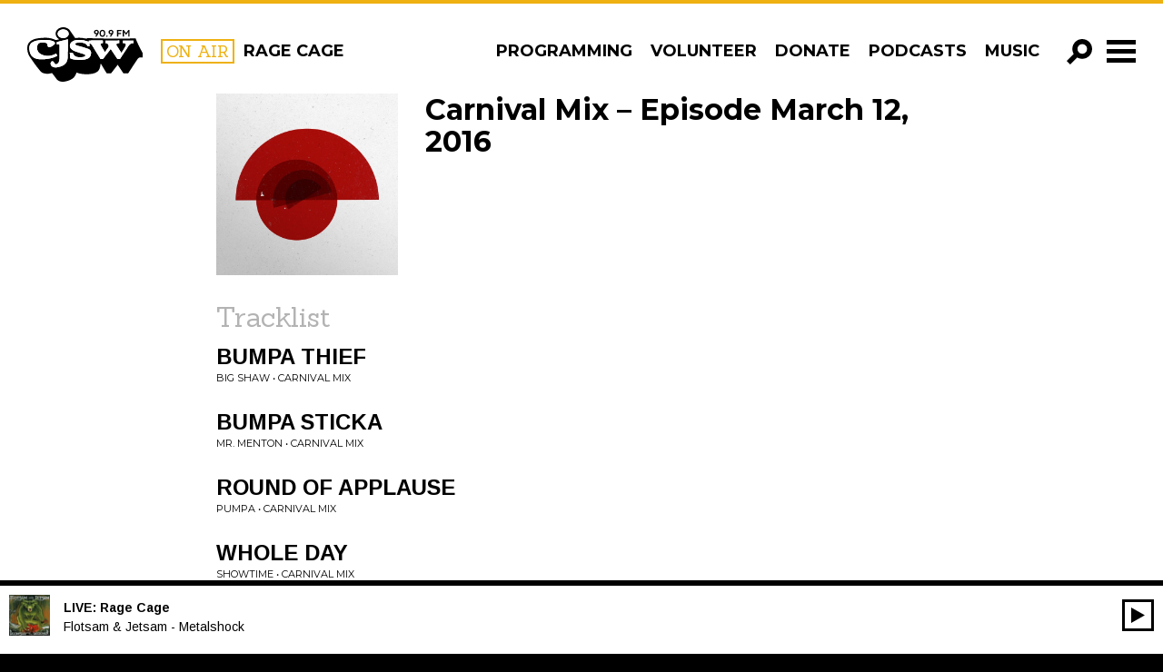

--- FILE ---
content_type: text/javascript
request_url: https://cjsw.com/wp-content/themes/cjsw/assets/js/modules/jquery.js?v=2.109
body_size: -443
content:
define([],function(){return window.$});